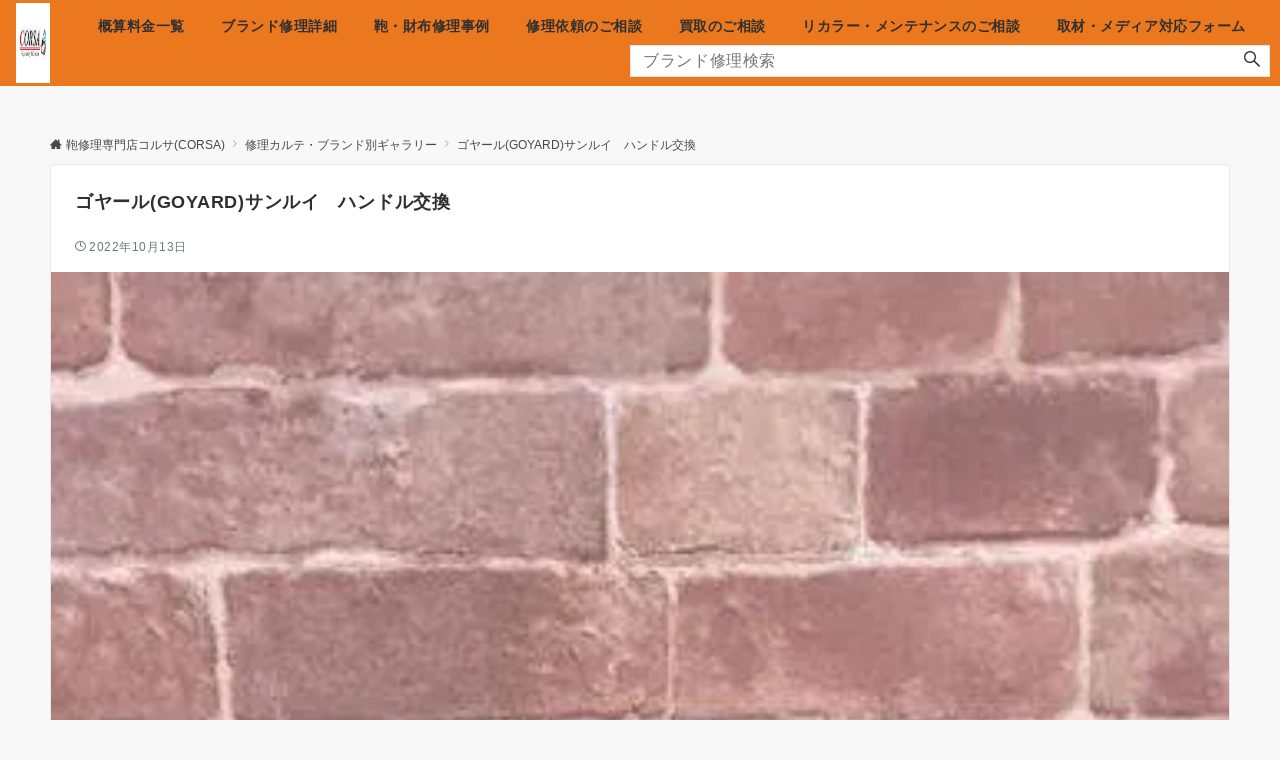

--- FILE ---
content_type: application/javascript
request_url: https://corsa-connection.net/wp-content/themes/emanon-pro/assets/js/instantpage.js?ver=3.5.2
body_size: 1133
content:
let mouseoverTimer;let lastTouchTimestamp;const prefetches=new Set();const prefetchElement=document.createElement('link');const isSupported=prefetchElement.relList&&prefetchElement.relList.supports&&prefetchElement.relList.supports('prefetch')&&window.IntersectionObserver&&'isIntersecting' in IntersectionObserverEntry.prototype;const allowQueryString='instantAllowQueryString' in document.body.dataset;const allowExternalLinks='instantAllowExternalLinks' in document.body.dataset;const useWhitelist='instantWhitelist' in document.body.dataset;let delayOnHover=65;let useMousedown=!1;let useMousedownOnly=!1;let useViewport=!1;if('instantIntensity' in document.body.dataset){const intensity=document.body.dataset.instantIntensity;if(intensity.substr(0,'mousedown'.length)=='mousedown'){useMousedown=!0;if(intensity=='mousedown-only'){useMousedownOnly=!0}}else if(intensity.substr(0,'viewport'.length)=='viewport'){if(!(navigator.connection&&(navigator.connection.saveData||(navigator.connection.effectiveType&&navigator.connection.effectiveType.includes('2g'))))){if(intensity=="viewport"){if(document.documentElement.clientWidth*document.documentElement.clientHeight<450000){useViewport=!0}}else if(intensity=="viewport-all"){useViewport=!0}}}else{const milliseconds=parseInt(intensity);if(!isNaN(milliseconds)){delayOnHover=milliseconds}}};if(isSupported){const eventListenersOptions={capture:!0,passive:!0,};if(!useMousedownOnly){document.addEventListener('touchstart',touchstartListener,eventListenersOptions)};if(!useMousedown){document.addEventListener('mouseover',mouseoverListener,eventListenersOptions)}else{document.addEventListener('mousedown',mousedownListener,eventListenersOptions)};if(useViewport){let triggeringFunction;if(window.requestIdleCallback){triggeringFunction=(callback)=>{requestIdleCallback(callback,{timeout:1500,})}}else{triggeringFunction=(callback)=>{callback()}};triggeringFunction(()=>{const intersectionObserver=new IntersectionObserver((entries)=>{entries.forEach((entry)=>{if(entry.isIntersecting){const linkElement=entry.target;intersectionObserver.unobserve(linkElement);preload(linkElement.href)}})});document.querySelectorAll('a').forEach((linkElement)=>{if(isPreloadable(linkElement)){intersectionObserver.observe(linkElement)}})})}};function touchstartListener(event){lastTouchTimestamp=performance.now();const linkElement=event.target.closest('a');if(!isPreloadable(linkElement)){return};preload(linkElement.href)};function mouseoverListener(event){if(performance.now()-lastTouchTimestamp<1100){return};const linkElement=event.target.closest('a');if(!isPreloadable(linkElement)){return};linkElement.addEventListener('mouseout',mouseoutListener,{passive:!0});mouseoverTimer=setTimeout(()=>{preload(linkElement.href);mouseoverTimer=undefined},delayOnHover)};function mousedownListener(event){const linkElement=event.target.closest('a');if(!isPreloadable(linkElement)){return};preload(linkElement.href)};function mouseoutListener(event){if(event.relatedTarget&&event.target.closest('a')==event.relatedTarget.closest('a')){return};if(mouseoverTimer){clearTimeout(mouseoverTimer);mouseoverTimer=undefined}};function isPreloadable(linkElement){if(!linkElement||!linkElement.href){return};if(useWhitelist&&!('instant' in linkElement.dataset)){return};if(!allowExternalLinks&&linkElement.origin!=location.origin&&!('instant' in linkElement.dataset)){return};if(!['http:','https:'].includes(linkElement.protocol)){return};if(linkElement.protocol=='http:'&&location.protocol=='https:'){return};if(!allowQueryString&&linkElement.search&&!('instant' in linkElement.dataset)){return};if(linkElement.hash&&linkElement.pathname+linkElement.search==location.pathname+location.search){return};if('noInstant' in linkElement.dataset){return};return!0};function preload(url){if(prefetches.has(url)){return};const prefetcher=document.createElement('link');prefetcher.rel='prefetch';prefetcher.href=url;document.head.appendChild(prefetcher);prefetches.add(url)}